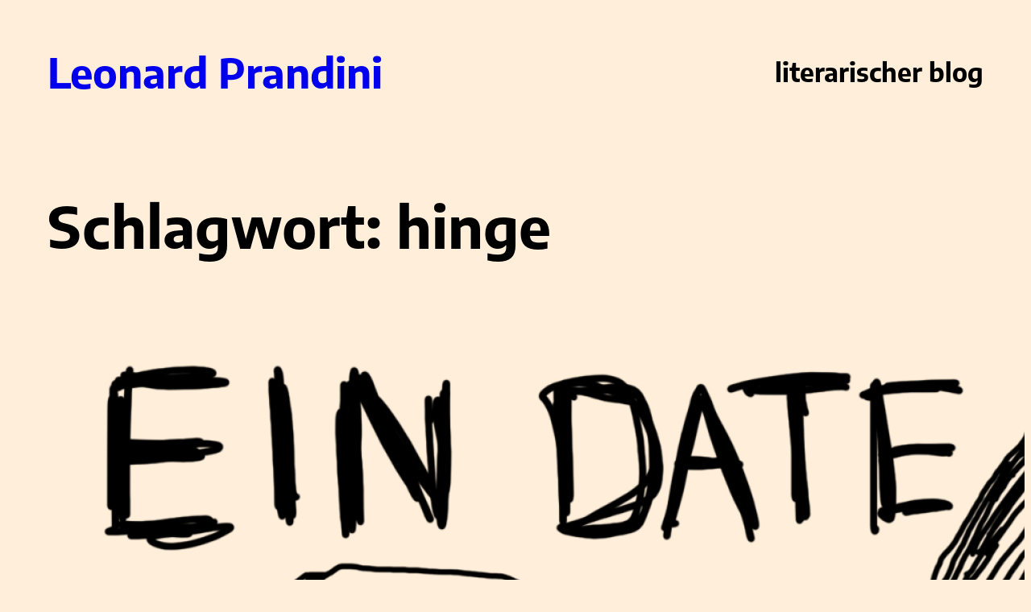

--- FILE ---
content_type: text/html; charset=UTF-8
request_url: https://leonardprandini.com/tag/hinge
body_size: 10685
content:
<!DOCTYPE html>
<html lang="de">
<head>
	<meta charset="UTF-8" />
	<meta name="viewport" content="width=device-width, initial-scale=1" />
<meta name='robots' content='max-image-preview:large' />
<title>hinge &#8211; Leonard Prandini</title>
<link rel='dns-prefetch' href='//www.googletagmanager.com' />
<link rel="alternate" type="application/rss+xml" title="Leonard Prandini &raquo; Feed" href="https://leonardprandini.com/feed" />
<link rel="alternate" type="application/rss+xml" title="Leonard Prandini &raquo; Kommentar-Feed" href="https://leonardprandini.com/comments/feed" />
<link rel="alternate" type="application/rss+xml" title="Leonard Prandini &raquo; hinge Schlagwort-Feed" href="https://leonardprandini.com/tag/hinge/feed" />
<style id='wp-img-auto-sizes-contain-inline-css'>
img:is([sizes=auto i],[sizes^="auto," i]){contain-intrinsic-size:3000px 1500px}
/*# sourceURL=wp-img-auto-sizes-contain-inline-css */
</style>
<style id='wp-block-site-title-inline-css'>
.wp-block-site-title{box-sizing:border-box}.wp-block-site-title :where(a){color:inherit;font-family:inherit;font-size:inherit;font-style:inherit;font-weight:inherit;letter-spacing:inherit;line-height:inherit;text-decoration:inherit}
/*# sourceURL=https://leonardprandini.com/wp-includes/blocks/site-title/style.min.css */
</style>
<style id='wp-block-heading-inline-css'>
h1:where(.wp-block-heading).has-background,h2:where(.wp-block-heading).has-background,h3:where(.wp-block-heading).has-background,h4:where(.wp-block-heading).has-background,h5:where(.wp-block-heading).has-background,h6:where(.wp-block-heading).has-background{padding:1.25em 2.375em}h1.has-text-align-left[style*=writing-mode]:where([style*=vertical-lr]),h1.has-text-align-right[style*=writing-mode]:where([style*=vertical-rl]),h2.has-text-align-left[style*=writing-mode]:where([style*=vertical-lr]),h2.has-text-align-right[style*=writing-mode]:where([style*=vertical-rl]),h3.has-text-align-left[style*=writing-mode]:where([style*=vertical-lr]),h3.has-text-align-right[style*=writing-mode]:where([style*=vertical-rl]),h4.has-text-align-left[style*=writing-mode]:where([style*=vertical-lr]),h4.has-text-align-right[style*=writing-mode]:where([style*=vertical-rl]),h5.has-text-align-left[style*=writing-mode]:where([style*=vertical-lr]),h5.has-text-align-right[style*=writing-mode]:where([style*=vertical-rl]),h6.has-text-align-left[style*=writing-mode]:where([style*=vertical-lr]),h6.has-text-align-right[style*=writing-mode]:where([style*=vertical-rl]){rotate:180deg}
/*# sourceURL=https://leonardprandini.com/wp-includes/blocks/heading/style.min.css */
</style>
<style id='wp-block-columns-inline-css'>
.wp-block-columns{box-sizing:border-box;display:flex;flex-wrap:wrap!important}@media (min-width:782px){.wp-block-columns{flex-wrap:nowrap!important}}.wp-block-columns{align-items:normal!important}.wp-block-columns.are-vertically-aligned-top{align-items:flex-start}.wp-block-columns.are-vertically-aligned-center{align-items:center}.wp-block-columns.are-vertically-aligned-bottom{align-items:flex-end}@media (max-width:781px){.wp-block-columns:not(.is-not-stacked-on-mobile)>.wp-block-column{flex-basis:100%!important}}@media (min-width:782px){.wp-block-columns:not(.is-not-stacked-on-mobile)>.wp-block-column{flex-basis:0;flex-grow:1}.wp-block-columns:not(.is-not-stacked-on-mobile)>.wp-block-column[style*=flex-basis]{flex-grow:0}}.wp-block-columns.is-not-stacked-on-mobile{flex-wrap:nowrap!important}.wp-block-columns.is-not-stacked-on-mobile>.wp-block-column{flex-basis:0;flex-grow:1}.wp-block-columns.is-not-stacked-on-mobile>.wp-block-column[style*=flex-basis]{flex-grow:0}:where(.wp-block-columns){margin-bottom:1.75em}:where(.wp-block-columns.has-background){padding:1.25em 2.375em}.wp-block-column{flex-grow:1;min-width:0;overflow-wrap:break-word;word-break:break-word}.wp-block-column.is-vertically-aligned-top{align-self:flex-start}.wp-block-column.is-vertically-aligned-center{align-self:center}.wp-block-column.is-vertically-aligned-bottom{align-self:flex-end}.wp-block-column.is-vertically-aligned-stretch{align-self:stretch}.wp-block-column.is-vertically-aligned-bottom,.wp-block-column.is-vertically-aligned-center,.wp-block-column.is-vertically-aligned-top{width:100%}
/*# sourceURL=https://leonardprandini.com/wp-includes/blocks/columns/style.min.css */
</style>
<style id='wp-block-group-inline-css'>
.wp-block-group{box-sizing:border-box}:where(.wp-block-group.wp-block-group-is-layout-constrained){position:relative}
/*# sourceURL=https://leonardprandini.com/wp-includes/blocks/group/style.min.css */
</style>
<style id='wp-block-group-theme-inline-css'>
:where(.wp-block-group.has-background){padding:1.25em 2.375em}
/*# sourceURL=https://leonardprandini.com/wp-includes/blocks/group/theme.min.css */
</style>
<style id='wp-block-template-part-theme-inline-css'>
:root :where(.wp-block-template-part.has-background){margin-bottom:0;margin-top:0;padding:1.25em 2.375em}
/*# sourceURL=https://leonardprandini.com/wp-includes/blocks/template-part/theme.min.css */
</style>
<style id='wp-block-query-title-inline-css'>
.wp-block-query-title{box-sizing:border-box}
/*# sourceURL=https://leonardprandini.com/wp-includes/blocks/query-title/style.min.css */
</style>
<style id='wp-block-post-featured-image-inline-css'>
.wp-block-post-featured-image{margin-left:0;margin-right:0}.wp-block-post-featured-image a{display:block;height:100%}.wp-block-post-featured-image :where(img){box-sizing:border-box;height:auto;max-width:100%;vertical-align:bottom;width:100%}.wp-block-post-featured-image.alignfull img,.wp-block-post-featured-image.alignwide img{width:100%}.wp-block-post-featured-image .wp-block-post-featured-image__overlay.has-background-dim{background-color:#000;inset:0;position:absolute}.wp-block-post-featured-image{position:relative}.wp-block-post-featured-image .wp-block-post-featured-image__overlay.has-background-gradient{background-color:initial}.wp-block-post-featured-image .wp-block-post-featured-image__overlay.has-background-dim-0{opacity:0}.wp-block-post-featured-image .wp-block-post-featured-image__overlay.has-background-dim-10{opacity:.1}.wp-block-post-featured-image .wp-block-post-featured-image__overlay.has-background-dim-20{opacity:.2}.wp-block-post-featured-image .wp-block-post-featured-image__overlay.has-background-dim-30{opacity:.3}.wp-block-post-featured-image .wp-block-post-featured-image__overlay.has-background-dim-40{opacity:.4}.wp-block-post-featured-image .wp-block-post-featured-image__overlay.has-background-dim-50{opacity:.5}.wp-block-post-featured-image .wp-block-post-featured-image__overlay.has-background-dim-60{opacity:.6}.wp-block-post-featured-image .wp-block-post-featured-image__overlay.has-background-dim-70{opacity:.7}.wp-block-post-featured-image .wp-block-post-featured-image__overlay.has-background-dim-80{opacity:.8}.wp-block-post-featured-image .wp-block-post-featured-image__overlay.has-background-dim-90{opacity:.9}.wp-block-post-featured-image .wp-block-post-featured-image__overlay.has-background-dim-100{opacity:1}.wp-block-post-featured-image:where(.alignleft,.alignright){width:100%}
/*# sourceURL=https://leonardprandini.com/wp-includes/blocks/post-featured-image/style.min.css */
</style>
<style id='wp-block-post-title-inline-css'>
.wp-block-post-title{box-sizing:border-box;word-break:break-word}.wp-block-post-title :where(a){display:inline-block;font-family:inherit;font-size:inherit;font-style:inherit;font-weight:inherit;letter-spacing:inherit;line-height:inherit;text-decoration:inherit}
/*# sourceURL=https://leonardprandini.com/wp-includes/blocks/post-title/style.min.css */
</style>
<style id='wp-block-post-excerpt-inline-css'>
:where(.wp-block-post-excerpt){box-sizing:border-box;margin-bottom:var(--wp--style--block-gap);margin-top:var(--wp--style--block-gap)}.wp-block-post-excerpt__excerpt{margin-bottom:0;margin-top:0}.wp-block-post-excerpt__more-text{margin-bottom:0;margin-top:var(--wp--style--block-gap)}.wp-block-post-excerpt__more-link{display:inline-block}
/*# sourceURL=https://leonardprandini.com/wp-includes/blocks/post-excerpt/style.min.css */
</style>
<style id='wp-block-post-date-inline-css'>
.wp-block-post-date{box-sizing:border-box}
/*# sourceURL=https://leonardprandini.com/wp-includes/blocks/post-date/style.min.css */
</style>
<style id='wp-block-post-template-inline-css'>
.wp-block-post-template{box-sizing:border-box;list-style:none;margin-bottom:0;margin-top:0;max-width:100%;padding:0}.wp-block-post-template.is-flex-container{display:flex;flex-direction:row;flex-wrap:wrap;gap:1.25em}.wp-block-post-template.is-flex-container>li{margin:0;width:100%}@media (min-width:600px){.wp-block-post-template.is-flex-container.is-flex-container.columns-2>li{width:calc(50% - .625em)}.wp-block-post-template.is-flex-container.is-flex-container.columns-3>li{width:calc(33.33333% - .83333em)}.wp-block-post-template.is-flex-container.is-flex-container.columns-4>li{width:calc(25% - .9375em)}.wp-block-post-template.is-flex-container.is-flex-container.columns-5>li{width:calc(20% - 1em)}.wp-block-post-template.is-flex-container.is-flex-container.columns-6>li{width:calc(16.66667% - 1.04167em)}}@media (max-width:600px){.wp-block-post-template-is-layout-grid.wp-block-post-template-is-layout-grid.wp-block-post-template-is-layout-grid.wp-block-post-template-is-layout-grid{grid-template-columns:1fr}}.wp-block-post-template-is-layout-constrained>li>.alignright,.wp-block-post-template-is-layout-flow>li>.alignright{float:right;margin-inline-end:0;margin-inline-start:2em}.wp-block-post-template-is-layout-constrained>li>.alignleft,.wp-block-post-template-is-layout-flow>li>.alignleft{float:left;margin-inline-end:2em;margin-inline-start:0}.wp-block-post-template-is-layout-constrained>li>.aligncenter,.wp-block-post-template-is-layout-flow>li>.aligncenter{margin-inline-end:auto;margin-inline-start:auto}
/*# sourceURL=https://leonardprandini.com/wp-includes/blocks/post-template/style.min.css */
</style>
<style id='wp-block-site-tagline-inline-css'>
.wp-block-site-tagline{box-sizing:border-box}
/*# sourceURL=https://leonardprandini.com/wp-includes/blocks/site-tagline/style.min.css */
</style>
<style id='wp-emoji-styles-inline-css'>

	img.wp-smiley, img.emoji {
		display: inline !important;
		border: none !important;
		box-shadow: none !important;
		height: 1em !important;
		width: 1em !important;
		margin: 0 0.07em !important;
		vertical-align: -0.1em !important;
		background: none !important;
		padding: 0 !important;
	}
/*# sourceURL=wp-emoji-styles-inline-css */
</style>
<style id='wp-block-library-inline-css'>
:root{--wp-block-synced-color:#7a00df;--wp-block-synced-color--rgb:122,0,223;--wp-bound-block-color:var(--wp-block-synced-color);--wp-editor-canvas-background:#ddd;--wp-admin-theme-color:#007cba;--wp-admin-theme-color--rgb:0,124,186;--wp-admin-theme-color-darker-10:#006ba1;--wp-admin-theme-color-darker-10--rgb:0,107,160.5;--wp-admin-theme-color-darker-20:#005a87;--wp-admin-theme-color-darker-20--rgb:0,90,135;--wp-admin-border-width-focus:2px}@media (min-resolution:192dpi){:root{--wp-admin-border-width-focus:1.5px}}.wp-element-button{cursor:pointer}:root .has-very-light-gray-background-color{background-color:#eee}:root .has-very-dark-gray-background-color{background-color:#313131}:root .has-very-light-gray-color{color:#eee}:root .has-very-dark-gray-color{color:#313131}:root .has-vivid-green-cyan-to-vivid-cyan-blue-gradient-background{background:linear-gradient(135deg,#00d084,#0693e3)}:root .has-purple-crush-gradient-background{background:linear-gradient(135deg,#34e2e4,#4721fb 50%,#ab1dfe)}:root .has-hazy-dawn-gradient-background{background:linear-gradient(135deg,#faaca8,#dad0ec)}:root .has-subdued-olive-gradient-background{background:linear-gradient(135deg,#fafae1,#67a671)}:root .has-atomic-cream-gradient-background{background:linear-gradient(135deg,#fdd79a,#004a59)}:root .has-nightshade-gradient-background{background:linear-gradient(135deg,#330968,#31cdcf)}:root .has-midnight-gradient-background{background:linear-gradient(135deg,#020381,#2874fc)}:root{--wp--preset--font-size--normal:16px;--wp--preset--font-size--huge:42px}.has-regular-font-size{font-size:1em}.has-larger-font-size{font-size:2.625em}.has-normal-font-size{font-size:var(--wp--preset--font-size--normal)}.has-huge-font-size{font-size:var(--wp--preset--font-size--huge)}.has-text-align-center{text-align:center}.has-text-align-left{text-align:left}.has-text-align-right{text-align:right}.has-fit-text{white-space:nowrap!important}#end-resizable-editor-section{display:none}.aligncenter{clear:both}.items-justified-left{justify-content:flex-start}.items-justified-center{justify-content:center}.items-justified-right{justify-content:flex-end}.items-justified-space-between{justify-content:space-between}.screen-reader-text{border:0;clip-path:inset(50%);height:1px;margin:-1px;overflow:hidden;padding:0;position:absolute;width:1px;word-wrap:normal!important}.screen-reader-text:focus{background-color:#ddd;clip-path:none;color:#444;display:block;font-size:1em;height:auto;left:5px;line-height:normal;padding:15px 23px 14px;text-decoration:none;top:5px;width:auto;z-index:100000}html :where(.has-border-color){border-style:solid}html :where([style*=border-top-color]){border-top-style:solid}html :where([style*=border-right-color]){border-right-style:solid}html :where([style*=border-bottom-color]){border-bottom-style:solid}html :where([style*=border-left-color]){border-left-style:solid}html :where([style*=border-width]){border-style:solid}html :where([style*=border-top-width]){border-top-style:solid}html :where([style*=border-right-width]){border-right-style:solid}html :where([style*=border-bottom-width]){border-bottom-style:solid}html :where([style*=border-left-width]){border-left-style:solid}html :where(img[class*=wp-image-]){height:auto;max-width:100%}:where(figure){margin:0 0 1em}html :where(.is-position-sticky){--wp-admin--admin-bar--position-offset:var(--wp-admin--admin-bar--height,0px)}@media screen and (max-width:600px){html :where(.is-position-sticky){--wp-admin--admin-bar--position-offset:0px}}
/*# sourceURL=/wp-includes/css/dist/block-library/common.min.css */
</style>
<style id='global-styles-inline-css'>
:root{--wp--preset--aspect-ratio--square: 1;--wp--preset--aspect-ratio--4-3: 4/3;--wp--preset--aspect-ratio--3-4: 3/4;--wp--preset--aspect-ratio--3-2: 3/2;--wp--preset--aspect-ratio--2-3: 2/3;--wp--preset--aspect-ratio--16-9: 16/9;--wp--preset--aspect-ratio--9-16: 9/16;--wp--preset--color--black: #000000;--wp--preset--color--cyan-bluish-gray: #abb8c3;--wp--preset--color--white: #ffffff;--wp--preset--color--pale-pink: #f78da7;--wp--preset--color--vivid-red: #cf2e2e;--wp--preset--color--luminous-vivid-orange: #ff6900;--wp--preset--color--luminous-vivid-amber: #fcb900;--wp--preset--color--light-green-cyan: #7bdcb5;--wp--preset--color--vivid-green-cyan: #00d084;--wp--preset--color--pale-cyan-blue: #8ed1fc;--wp--preset--color--vivid-cyan-blue: #0693e3;--wp--preset--color--vivid-purple: #9b51e0;--wp--preset--color--one: #ffffff;--wp--preset--color--two: #ffefda;--wp--preset--color--three: #5e6827;--wp--preset--color--four: #d96d64;--wp--preset--color--five: #dddddd;--wp--preset--gradient--vivid-cyan-blue-to-vivid-purple: linear-gradient(135deg,rgb(6,147,227) 0%,rgb(155,81,224) 100%);--wp--preset--gradient--light-green-cyan-to-vivid-green-cyan: linear-gradient(135deg,rgb(122,220,180) 0%,rgb(0,208,130) 100%);--wp--preset--gradient--luminous-vivid-amber-to-luminous-vivid-orange: linear-gradient(135deg,rgb(252,185,0) 0%,rgb(255,105,0) 100%);--wp--preset--gradient--luminous-vivid-orange-to-vivid-red: linear-gradient(135deg,rgb(255,105,0) 0%,rgb(207,46,46) 100%);--wp--preset--gradient--very-light-gray-to-cyan-bluish-gray: linear-gradient(135deg,rgb(238,238,238) 0%,rgb(169,184,195) 100%);--wp--preset--gradient--cool-to-warm-spectrum: linear-gradient(135deg,rgb(74,234,220) 0%,rgb(151,120,209) 20%,rgb(207,42,186) 40%,rgb(238,44,130) 60%,rgb(251,105,98) 80%,rgb(254,248,76) 100%);--wp--preset--gradient--blush-light-purple: linear-gradient(135deg,rgb(255,206,236) 0%,rgb(152,150,240) 100%);--wp--preset--gradient--blush-bordeaux: linear-gradient(135deg,rgb(254,205,165) 0%,rgb(254,45,45) 50%,rgb(107,0,62) 100%);--wp--preset--gradient--luminous-dusk: linear-gradient(135deg,rgb(255,203,112) 0%,rgb(199,81,192) 50%,rgb(65,88,208) 100%);--wp--preset--gradient--pale-ocean: linear-gradient(135deg,rgb(255,245,203) 0%,rgb(182,227,212) 50%,rgb(51,167,181) 100%);--wp--preset--gradient--electric-grass: linear-gradient(135deg,rgb(202,248,128) 0%,rgb(113,206,126) 100%);--wp--preset--gradient--midnight: linear-gradient(135deg,rgb(2,3,129) 0%,rgb(40,116,252) 100%);--wp--preset--font-size--small: 1vw;--wp--preset--font-size--medium: 2vw;--wp--preset--font-size--large: 5vw;--wp--preset--font-size--x-large: 6vw;--wp--preset--font-size--midsmall: 1.5vw;--wp--preset--font-size--moderate: 2.5vw;--wp--preset--font-size--big: 3vw;--wp--preset--font-size--bigger: 4vw;--wp--preset--font-size--enormous: 10vw;--wp--preset--font-family--encode-sans: "Encode Sans", sans-serif;--wp--preset--spacing--20: 0.44rem;--wp--preset--spacing--30: 0.67rem;--wp--preset--spacing--40: 1rem;--wp--preset--spacing--50: 1.5rem;--wp--preset--spacing--60: 2.25rem;--wp--preset--spacing--70: 3.38rem;--wp--preset--spacing--80: 5.06rem;--wp--preset--shadow--natural: 6px 6px 9px rgba(0, 0, 0, 0.2);--wp--preset--shadow--deep: 12px 12px 50px rgba(0, 0, 0, 0.4);--wp--preset--shadow--sharp: 6px 6px 0px rgba(0, 0, 0, 0.2);--wp--preset--shadow--outlined: 6px 6px 0px -3px rgb(255, 255, 255), 6px 6px rgb(0, 0, 0);--wp--preset--shadow--crisp: 6px 6px 0px rgb(0, 0, 0);--wp--custom--button--border--color: var(--wp--preset--color--three);--wp--custom--button--border--radius: 10px;--wp--custom--button--border--style: solid;--wp--custom--button--border--width: 0;--wp--custom--button--color--bg: var(--wp--preset--color--four);--wp--custom--button--color--font: var(--wp--preset--color--two);--wp--custom--button--color--bgh: var(--wp--preset--color--three);--wp--custom--button--color--fonth: var(--wp--preset--color--two);--wp--custom--button--spacing--padding--top: 8px;--wp--custom--button--spacing--padding--right: 25px;--wp--custom--button--spacing--padding--bottom: 8px;--wp--custom--button--spacing--padding--left: 25px;--wp--custom--button--typography--font-family: var(--wp--preset--font-family--encode-sans);--wp--custom--button--typography--font-size: var(--wp--preset--font-size--midsmall);--wp--custom--button--typography--font-weight: 900;--wp--custom--button--typography--line-height: 1.2;--wp--custom--button--typography--transform: uppercase;--wp--custom--form--border--color: var(--wp--preset--color--one);--wp--custom--form--border--radius: 0;--wp--custom--form--border--style: solid;--wp--custom--form--border--width: 1px;--wp--custom--form--color--radiobg: var(--wp--preset--color--two);--wp--custom--form--color--radioact: var(--wp--preset--color--three);--wp--custom--form--color--radioinact: var(--wp--preset--color--four);--wp--custom--form--spacing--padding--top: 0.8rem;--wp--custom--form--spacing--padding--right: 1rem;--wp--custom--form--spacing--padding--bottom: 0.8rem;--wp--custom--form--spacing--padding--left: 1rem;--wp--custom--form--spacing--padding--borderwidth: 2px;--wp--custom--form--spacing--padding--size: 30px;--wp--custom--form--spacing--padding--innersize: 18px;--wp--custom--form--spacing--padding--innerpadding: 4px;--wp--custom--form--typography--font-family: var(--wp--preset--font-family--encode-sans);--wp--custom--form--typography--font-size: var(--wp--preset--font-size--midsmall);--wp--custom--form--typography--font-weight: 400;--wp--custom--form--typography--line-height: 1;--wp--custom--form--typography--transform: none;--wp--custom--gap--baseline: 10px;--wp--custom--gap--horizontal: min(30px, 5vw);--wp--custom--gap--vertical: min(30px, 5vw);--wp--custom--layout--content-size: 3000px;--wp--custom--layout--wide-size: 3000px;--wp--custom--spacing--body: 1vw 0;--wp--custom--spacing--large: clamp(100px, 12vw, 460px);--wp--custom--spacing--outer: min(4vw, 90px);}:root { --wp--style--global--content-size: 3000px;--wp--style--global--wide-size: 3000px; }:where(body) { margin: 0; }.wp-site-blocks > .alignleft { float: left; margin-right: 2em; }.wp-site-blocks > .alignright { float: right; margin-left: 2em; }.wp-site-blocks > .aligncenter { justify-content: center; margin-left: auto; margin-right: auto; }:where(.wp-site-blocks) > * { margin-block-start: 0.5em; margin-block-end: 0; }:where(.wp-site-blocks) > :first-child { margin-block-start: 0; }:where(.wp-site-blocks) > :last-child { margin-block-end: 0; }:root { --wp--style--block-gap: 0.5em; }:root :where(.is-layout-flow) > :first-child{margin-block-start: 0;}:root :where(.is-layout-flow) > :last-child{margin-block-end: 0;}:root :where(.is-layout-flow) > *{margin-block-start: 0.5em;margin-block-end: 0;}:root :where(.is-layout-constrained) > :first-child{margin-block-start: 0;}:root :where(.is-layout-constrained) > :last-child{margin-block-end: 0;}:root :where(.is-layout-constrained) > *{margin-block-start: 0.5em;margin-block-end: 0;}:root :where(.is-layout-flex){gap: 0.5em;}:root :where(.is-layout-grid){gap: 0.5em;}.is-layout-flow > .alignleft{float: left;margin-inline-start: 0;margin-inline-end: 2em;}.is-layout-flow > .alignright{float: right;margin-inline-start: 2em;margin-inline-end: 0;}.is-layout-flow > .aligncenter{margin-left: auto !important;margin-right: auto !important;}.is-layout-constrained > .alignleft{float: left;margin-inline-start: 0;margin-inline-end: 2em;}.is-layout-constrained > .alignright{float: right;margin-inline-start: 2em;margin-inline-end: 0;}.is-layout-constrained > .aligncenter{margin-left: auto !important;margin-right: auto !important;}.is-layout-constrained > :where(:not(.alignleft):not(.alignright):not(.alignfull)){max-width: var(--wp--style--global--content-size);margin-left: auto !important;margin-right: auto !important;}.is-layout-constrained > .alignwide{max-width: var(--wp--style--global--wide-size);}body .is-layout-flex{display: flex;}.is-layout-flex{flex-wrap: wrap;align-items: center;}.is-layout-flex > :is(*, div){margin: 0;}body .is-layout-grid{display: grid;}.is-layout-grid > :is(*, div){margin: 0;}body{background-color: var(--wp--preset--color--two);color: var(--wp--preset--color--black);font-family: var(--wp--preset--font-family--encode-sans);font-size: var(--wp--preset--font-size--medium);font-weight: 400;line-height: 1.5;padding-top: 0px;padding-right: 0px;padding-bottom: 0px;padding-left: 0px;}a:where(:not(.wp-element-button)){color: var(--wp--preset--color--three);text-decoration: underline;}h1{font-size: min(max(3rem, 7vw), 4.5rem);font-weight: 700;line-height: 1.2;margin-top: calc( 1.1 * var(--wp--custom--gap--vertical) );margin-bottom: calc( 1.1 * var(--wp--custom--gap--vertical) );}h2{font-size: min(max(2.25rem, 5vw), 4rem);font-weight: 700;line-height: 1.2;margin-top: var(--wp--custom--gap--vertical);margin-bottom: var(--wp--custom--gap--vertical);}h3{font-size: min(max(1.875rem, 5vw), 3rem);font-weight: 700;line-height: 1.3;margin-top: var(--wp--custom--gap--vertical);margin-bottom: var(--wp--custom--gap--vertical);}h4{font-size: var(--wp--preset--font-size--midsmall);font-weight: 700;line-height: 1.3;margin-top: var(--wp--custom--gap--vertical);margin-bottom: var(--wp--custom--gap--vertical);}h5{font-size: var(--wp--preset--font-size--small);font-weight: 700;line-height: 1.3;margin-top: var(--wp--custom--gap--vertical);margin-bottom: var(--wp--custom--gap--vertical);text-transform: uppercase;}h6{font-size: var(--wp--preset--font-size--small);font-weight: 700;line-height: 1.3;margin-top: var(--wp--custom--gap--vertical);margin-bottom: var(--wp--custom--gap--vertical);text-transform: uppercase;}:root :where(.wp-element-button, .wp-block-button__link){background-color: var(--wp--custom--button--color--bg);border-radius: var(--wp--custom--button--border--radius);border-color: var(--wp--custom--button--border--color);border-width: var(--wp--custom--button--border--width);border-style: var(--wp--custom--button--border--style);color: var(--wp--custom--button--color--font);font-family: var(--wp--custom--button--typography--font-family);font-size: var(--wp--custom--button--typography--font-size);font-style: inherit;font-weight: var(--wp--custom--button--typography--font-weight);letter-spacing: inherit;line-height: inherit;padding-top: var(--wp--custom--button--spacing--padding--top);padding-right: var(--wp--custom--button--spacing--padding--right);padding-bottom: var(--wp--custom--button--spacing--padding--bottom);padding-left: var(--wp--custom--button--spacing--padding--left);text-decoration: none;text-transform: var(--wp--custom--button--typography--transform);}:root :where(.wp-element-button:hover, .wp-block-button__link:hover){background-color: var(--wp--custom--button--color--bgh);color: var(--wp--custom--button--color--fonth);}.has-black-color{color: var(--wp--preset--color--black) !important;}.has-cyan-bluish-gray-color{color: var(--wp--preset--color--cyan-bluish-gray) !important;}.has-white-color{color: var(--wp--preset--color--white) !important;}.has-pale-pink-color{color: var(--wp--preset--color--pale-pink) !important;}.has-vivid-red-color{color: var(--wp--preset--color--vivid-red) !important;}.has-luminous-vivid-orange-color{color: var(--wp--preset--color--luminous-vivid-orange) !important;}.has-luminous-vivid-amber-color{color: var(--wp--preset--color--luminous-vivid-amber) !important;}.has-light-green-cyan-color{color: var(--wp--preset--color--light-green-cyan) !important;}.has-vivid-green-cyan-color{color: var(--wp--preset--color--vivid-green-cyan) !important;}.has-pale-cyan-blue-color{color: var(--wp--preset--color--pale-cyan-blue) !important;}.has-vivid-cyan-blue-color{color: var(--wp--preset--color--vivid-cyan-blue) !important;}.has-vivid-purple-color{color: var(--wp--preset--color--vivid-purple) !important;}.has-one-color{color: var(--wp--preset--color--one) !important;}.has-two-color{color: var(--wp--preset--color--two) !important;}.has-three-color{color: var(--wp--preset--color--three) !important;}.has-four-color{color: var(--wp--preset--color--four) !important;}.has-five-color{color: var(--wp--preset--color--five) !important;}.has-black-background-color{background-color: var(--wp--preset--color--black) !important;}.has-cyan-bluish-gray-background-color{background-color: var(--wp--preset--color--cyan-bluish-gray) !important;}.has-white-background-color{background-color: var(--wp--preset--color--white) !important;}.has-pale-pink-background-color{background-color: var(--wp--preset--color--pale-pink) !important;}.has-vivid-red-background-color{background-color: var(--wp--preset--color--vivid-red) !important;}.has-luminous-vivid-orange-background-color{background-color: var(--wp--preset--color--luminous-vivid-orange) !important;}.has-luminous-vivid-amber-background-color{background-color: var(--wp--preset--color--luminous-vivid-amber) !important;}.has-light-green-cyan-background-color{background-color: var(--wp--preset--color--light-green-cyan) !important;}.has-vivid-green-cyan-background-color{background-color: var(--wp--preset--color--vivid-green-cyan) !important;}.has-pale-cyan-blue-background-color{background-color: var(--wp--preset--color--pale-cyan-blue) !important;}.has-vivid-cyan-blue-background-color{background-color: var(--wp--preset--color--vivid-cyan-blue) !important;}.has-vivid-purple-background-color{background-color: var(--wp--preset--color--vivid-purple) !important;}.has-one-background-color{background-color: var(--wp--preset--color--one) !important;}.has-two-background-color{background-color: var(--wp--preset--color--two) !important;}.has-three-background-color{background-color: var(--wp--preset--color--three) !important;}.has-four-background-color{background-color: var(--wp--preset--color--four) !important;}.has-five-background-color{background-color: var(--wp--preset--color--five) !important;}.has-black-border-color{border-color: var(--wp--preset--color--black) !important;}.has-cyan-bluish-gray-border-color{border-color: var(--wp--preset--color--cyan-bluish-gray) !important;}.has-white-border-color{border-color: var(--wp--preset--color--white) !important;}.has-pale-pink-border-color{border-color: var(--wp--preset--color--pale-pink) !important;}.has-vivid-red-border-color{border-color: var(--wp--preset--color--vivid-red) !important;}.has-luminous-vivid-orange-border-color{border-color: var(--wp--preset--color--luminous-vivid-orange) !important;}.has-luminous-vivid-amber-border-color{border-color: var(--wp--preset--color--luminous-vivid-amber) !important;}.has-light-green-cyan-border-color{border-color: var(--wp--preset--color--light-green-cyan) !important;}.has-vivid-green-cyan-border-color{border-color: var(--wp--preset--color--vivid-green-cyan) !important;}.has-pale-cyan-blue-border-color{border-color: var(--wp--preset--color--pale-cyan-blue) !important;}.has-vivid-cyan-blue-border-color{border-color: var(--wp--preset--color--vivid-cyan-blue) !important;}.has-vivid-purple-border-color{border-color: var(--wp--preset--color--vivid-purple) !important;}.has-one-border-color{border-color: var(--wp--preset--color--one) !important;}.has-two-border-color{border-color: var(--wp--preset--color--two) !important;}.has-three-border-color{border-color: var(--wp--preset--color--three) !important;}.has-four-border-color{border-color: var(--wp--preset--color--four) !important;}.has-five-border-color{border-color: var(--wp--preset--color--five) !important;}.has-vivid-cyan-blue-to-vivid-purple-gradient-background{background: var(--wp--preset--gradient--vivid-cyan-blue-to-vivid-purple) !important;}.has-light-green-cyan-to-vivid-green-cyan-gradient-background{background: var(--wp--preset--gradient--light-green-cyan-to-vivid-green-cyan) !important;}.has-luminous-vivid-amber-to-luminous-vivid-orange-gradient-background{background: var(--wp--preset--gradient--luminous-vivid-amber-to-luminous-vivid-orange) !important;}.has-luminous-vivid-orange-to-vivid-red-gradient-background{background: var(--wp--preset--gradient--luminous-vivid-orange-to-vivid-red) !important;}.has-very-light-gray-to-cyan-bluish-gray-gradient-background{background: var(--wp--preset--gradient--very-light-gray-to-cyan-bluish-gray) !important;}.has-cool-to-warm-spectrum-gradient-background{background: var(--wp--preset--gradient--cool-to-warm-spectrum) !important;}.has-blush-light-purple-gradient-background{background: var(--wp--preset--gradient--blush-light-purple) !important;}.has-blush-bordeaux-gradient-background{background: var(--wp--preset--gradient--blush-bordeaux) !important;}.has-luminous-dusk-gradient-background{background: var(--wp--preset--gradient--luminous-dusk) !important;}.has-pale-ocean-gradient-background{background: var(--wp--preset--gradient--pale-ocean) !important;}.has-electric-grass-gradient-background{background: var(--wp--preset--gradient--electric-grass) !important;}.has-midnight-gradient-background{background: var(--wp--preset--gradient--midnight) !important;}.has-small-font-size{font-size: var(--wp--preset--font-size--small) !important;}.has-medium-font-size{font-size: var(--wp--preset--font-size--medium) !important;}.has-large-font-size{font-size: var(--wp--preset--font-size--large) !important;}.has-x-large-font-size{font-size: var(--wp--preset--font-size--x-large) !important;}.has-midsmall-font-size{font-size: var(--wp--preset--font-size--midsmall) !important;}.has-moderate-font-size{font-size: var(--wp--preset--font-size--moderate) !important;}.has-big-font-size{font-size: var(--wp--preset--font-size--big) !important;}.has-bigger-font-size{font-size: var(--wp--preset--font-size--bigger) !important;}.has-enormous-font-size{font-size: var(--wp--preset--font-size--enormous) !important;}.has-encode-sans-font-family{font-family: var(--wp--preset--font-family--encode-sans) !important;}
:root :where(.wp-block-columns){border-width: 0px;border-style: solid;padding-top: 0px;padding-right: 0px;padding-bottom: 0px;padding-left: 0px;}
:root :where(.wp-block-heading){line-height: 1;}
:root :where(.wp-block-post-date){color: var(--wp--preset--color--one);font-size: var(--wp--preset--font-size--small);font-weight: 500;}
:root :where(.wp-block-post-title){font-size: min(max(3rem, 7vw), 4.5rem);font-weight: 700;line-height: 1.2;margin-bottom: 1em;}
:root :where(.wp-block-site-tagline){font-size: var(--wp--preset--font-size--small);}
:root :where(.wp-block-site-title){color: var(--wp--preset--color--four);font-size: 5vw;font-style: normal;font-weight: 900;text-transform: uppercase;}
/*# sourceURL=global-styles-inline-css */
</style>
<style id='core-block-supports-inline-css'>
.wp-elements-b2022f0050d9fb6e2ca7ee09f1c7ca38 a:where(:not(.wp-element-button)){color:var(--wp--preset--color--primary);}.wp-container-core-columns-is-layout-28f84493{flex-wrap:nowrap;}.wp-container-core-group-is-layout-64a6d117{justify-content:space-between;}.wp-elements-9969cea78694939675cc261c92def59e a:where(:not(.wp-element-button)){color:var(--wp--preset--color--two);}.wp-container-core-columns-is-layout-3c2c8291{flex-wrap:nowrap;}.wp-elements-4f41305c1be40298d44f2f3ceed6d0a1 a:where(:not(.wp-element-button)){color:var(--wp--preset--color--two);}.wp-container-core-columns-is-layout-763660d3{flex-wrap:nowrap;}.wp-container-core-columns-is-layout-d24a0797{flex-wrap:nowrap;gap:2vw;}
/*# sourceURL=core-block-supports-inline-css */
</style>
<style id='wp-block-template-skip-link-inline-css'>

		.skip-link.screen-reader-text {
			border: 0;
			clip-path: inset(50%);
			height: 1px;
			margin: -1px;
			overflow: hidden;
			padding: 0;
			position: absolute !important;
			width: 1px;
			word-wrap: normal !important;
		}

		.skip-link.screen-reader-text:focus {
			background-color: #eee;
			clip-path: none;
			color: #444;
			display: block;
			font-size: 1em;
			height: auto;
			left: 5px;
			line-height: normal;
			padding: 15px 23px 14px;
			text-decoration: none;
			top: 5px;
			width: auto;
			z-index: 100000;
		}
/*# sourceURL=wp-block-template-skip-link-inline-css */
</style>
<link rel='stylesheet' id='macaque-style-css' href='https://leonardprandini.com/wp-content/themes/macaque/assets/css/theme.min.css?ver=1.0.3' media='all' />
<style id='macaque-style-inline-css'>

		@font-face{
			font-family: 'Encode Sans';
			font-weight: 100;
			font-style: normal;
			font-stretch: normal;
			font-display: swap;
			src: url('https://leonardprandini.com/wp-content/themes/macaque/assets/fonts/EncodeSans-Thin.woff2') format('woff2');
		}
		@font-face{
			font-family: 'Encode Sans';
			font-weight: 200;
			font-style: normal;
			font-stretch: normal;
			font-display: swap;
			src: url('https://leonardprandini.com/wp-content/themes/macaque/assets/fonts/EncodeSans-ExtraLight.woff2') format('woff2');
		}
		@font-face{
			font-family: 'Encode Sans';
			font-weight: 300;
			font-style: normal;
			font-stretch: normal;
			font-display: swap;
			src: url('https://leonardprandini.com/wp-content/themes/macaque/assets/fonts/EncodeSans-Light.woff2') format('woff2');
		}
		@font-face{
			font-family: 'Encode Sans';
			font-weight: 400;
			font-style: normal;
			font-stretch: normal;
			font-display: swap;
			src: url('https://leonardprandini.com/wp-content/themes/macaque/assets/fonts/EncodeSans-Regular.woff2') format('woff2');
		}
		@font-face{
			font-family: 'Encode Sans';
			font-weight: 500;
			font-style: normal;
			font-stretch: normal;
			font-display: swap;
			src: url('https://leonardprandini.com/wp-content/themes/macaque/assets/fonts/EncodeSans-Medium.woff2') format('woff2');
		}
		@font-face{
			font-family: 'Encode Sans';
			font-weight: 600;
			font-style: normal;
			font-stretch: normal;
			font-display: swap;
			src: url('https://leonardprandini.com/wp-content/themes/macaque/assets/fonts/EncodeSans-SemiBold.woff2') format('woff2');
		}
		@font-face{
			font-family: 'Encode Sans';
			font-weight: 700;
			font-style: normal;
			font-stretch: normal;
			font-display: swap;
			src: url('https://leonardprandini.com/wp-content/themes/macaque/assets/fonts/EncodeSans-Bold.woff2') format('woff2');
		}
		@font-face{
			font-family: 'Encode Sans';
			font-weight: 800;
			font-style: normal;
			font-stretch: normal;
			font-display: swap;
			src: url('https://leonardprandini.com/wp-content/themes/macaque/assets/fonts/EncodeSans-ExtraBold.woff2') format('woff2');
		}
		@font-face{
			font-family: 'Encode Sans';
			font-weight: 900;
			font-style: normal;
			font-stretch: normal;
			font-display: swap;
			src: url('https://leonardprandini.com/wp-content/themes/macaque/assets/fonts/EncodeSans-Black.woff2') format('woff2');
		}
		
.macaque-noise{background: transparent url() repeat 0 0;}
/*# sourceURL=macaque-style-inline-css */
</style>
<link rel='stylesheet' id='newsletter-css' href='https://leonardprandini.com/wp-content/plugins/newsletter/style.css?ver=9.0.5' media='all' />

<!-- Google Tag (gtac.js) durch Site-Kit hinzugefügt -->
<!-- Von Site Kit hinzugefügtes Google-Analytics-Snippet -->
<script src="https://www.googletagmanager.com/gtag/js?id=GT-WKGRHQ7" id="google_gtagjs-js" async></script>
<script id="google_gtagjs-js-after">
window.dataLayer = window.dataLayer || [];function gtag(){dataLayer.push(arguments);}
gtag("set","linker",{"domains":["leonardprandini.com"]});
gtag("js", new Date());
gtag("set", "developer_id.dZTNiMT", true);
gtag("config", "GT-WKGRHQ7");
//# sourceURL=google_gtagjs-js-after
</script>
<link rel="https://api.w.org/" href="https://leonardprandini.com/wp-json/" /><link rel="alternate" title="JSON" type="application/json" href="https://leonardprandini.com/wp-json/wp/v2/tags/271" /><link rel="EditURI" type="application/rsd+xml" title="RSD" href="https://leonardprandini.com/xmlrpc.php?rsd" />
<meta name="generator" content="WordPress 6.9" />
<meta name="generator" content="Site Kit by Google 1.170.0" /><link rel="icon" href="https://leonardprandini.com/wp-content/uploads/2023/01/cropped-favicon-32x32.png" sizes="32x32" />
<link rel="icon" href="https://leonardprandini.com/wp-content/uploads/2023/01/cropped-favicon-192x192.png" sizes="192x192" />
<link rel="apple-touch-icon" href="https://leonardprandini.com/wp-content/uploads/2023/01/cropped-favicon-180x180.png" />
<meta name="msapplication-TileImage" content="https://leonardprandini.com/wp-content/uploads/2023/01/cropped-favicon-270x270.png" />
</head>

<body class="archive tag tag-hinge tag-271 wp-embed-responsive wp-theme-macaque">

<div class="wp-site-blocks"><header class="wp-block-template-part">
<div class="wp-block-group is-layout-constrained wp-block-group-is-layout-constrained" style="padding-top:5px">
<div class="wp-block-group alignwide is-content-justification-space-between is-layout-flex wp-container-core-group-is-layout-64a6d117 wp-block-group-is-layout-flex" style="padding-top:0px;padding-bottom:0"><h1 style="line-height:1.2;" class="has-link-color wp-elements-b2022f0050d9fb6e2ca7ee09f1c7ca38 wp-block-site-title has-bigger-font-size"><a href="https://leonardprandini.com" target="_self" rel="home">Leonard Prandini</a></h1>


<div class="wp-block-columns is-not-stacked-on-mobile header-menu-width is-layout-flex wp-container-core-columns-is-layout-28f84493 wp-block-columns-is-layout-flex">
<div class="wp-block-column is-layout-constrained wp-block-column-is-layout-constrained" style="flex-basis:100%">
<h3 class="wwwows-wwwowshomtrue has-moderate-font-size wp-block-heading"><strong>literarischer blog</strong></h3>
</div>
</div>
</div>
</div>
</header>


<main class="wp-block-group is-layout-flow wp-block-group-is-layout-flow" style="padding-top:2em;padding-bottom:2.5em">
<div class="wp-block-group is-layout-constrained wp-block-group-is-layout-constrained"><h1 class="alignwide wp-block-query-title">Schlagwort: <span>hinge</span></h1></div>



<div class="wp-block-group is-layout-constrained wp-block-group-is-layout-constrained">
<div class="wp-block-query alignwide is-layout-flow wp-block-query-is-layout-flow"><ul class="is-flex-container columns-3 wp-block-post-template is-layout-flow wp-block-post-template-is-layout-flow"><li class="wp-block-post post-324 post type-post status-publish format-standard has-post-thumbnail hentry category-kolumne tag-aart-steinmann tag-bumble tag-california tag-date tag-dating tag-drehbuch tag-geld tag-hinge tag-hollywood tag-istanbul tag-kalifornien tag-literatur tag-los-angeles tag-macht tag-online-dating tag-prag tag-reisen tag-schreiben tag-strip-club tag-stripclub tag-tinder tag-usa tag-westcoast tag-westkueste">

<div class="wp-block-group is-layout-flow wp-block-group-is-layout-flow" style="padding-top:30px"><figure class="wp-block-post-featured-image"><a href="https://leonardprandini.com/ein-date-in-los-angeles" target="_self"  ><img width="1920" height="1080" src="https://leonardprandini.com/wp-content/uploads/2023/06/Ein-Date-in-los-angeles.png.webp" class="attachment-post-thumbnail size-post-thumbnail wp-post-image" alt="EIN DATE IN LOS ANGELES" style="object-fit:cover;" decoding="async" fetchpriority="high" srcset="https://leonardprandini.com/wp-content/uploads/2023/06/Ein-Date-in-los-angeles.png.webp 1920w, https://leonardprandini.com/wp-content/uploads/2023/06/Ein-Date-in-los-angeles-300x169.png.webp 300w, https://leonardprandini.com/wp-content/uploads/2023/06/Ein-Date-in-los-angeles-1024x576.png.webp 1024w, https://leonardprandini.com/wp-content/uploads/2023/06/Ein-Date-in-los-angeles-768x432.png.webp 768w, https://leonardprandini.com/wp-content/uploads/2023/06/Ein-Date-in-los-angeles-1536x864.png.webp 1536w" sizes="(max-width: 1920px) 100vw, 1920px" /></a></figure>

<h2 style="margin-bottom:calc( 0.5 * var(--wp--custom--gap--vertical) );" class="wp-block-post-title has-moderate-font-size"><a href="https://leonardprandini.com/ein-date-in-los-angeles" target="_self" >EIN DATE IN LOS ANGELES</a></h2>

<div style="margin-top:calc( 0.5 * var(--wp--custom--gap--vertical) );margin-bottom:calc( 0.5 * var(--wp--custom--gap--vertical) );" class="wp-block-post-excerpt has-midsmall-font-size"><p class="wp-block-post-excerpt__excerpt">&#8222;Never get into a strangers car&#8220; &#8211; aber Tiffany und Jess kommen gerade von einer gottverdammten Harry-Potter-Bourlesque: Einem twerkenden Hagrid zuzujubeln, klingt jedenfalls nicht nach dem Freizeitprogramm krimineller Frauen, die Touristen entführen.</p><p class="wp-block-post-excerpt__more-text"><a class="wp-block-post-excerpt__more-link" href="https://leonardprandini.com/ein-date-in-los-angeles">Continue reading</a></p></div>

<div style="font-weight:500;" class="wp-block-post-date has-midsmall-font-size"><time datetime="2023-06-28T11:04:41+00:00"><a href="https://leonardprandini.com/ein-date-in-los-angeles">Juni 28, 2023</a></time></div></div>

</li></ul>

</div>
</div>
</main>


<footer class="wp-block-template-part">
<div class="wp-block-group is-layout-constrained wp-block-group-is-layout-constrained" style="padding-top:2vw;padding-bottom:4vw">
<div class="wp-block-columns is-layout-flex wp-container-core-columns-is-layout-d24a0797 wp-block-columns-is-layout-flex" style="padding-top:10px">
<div class="wp-block-column is-layout-flow wp-block-column-is-layout-flow" style="flex-basis:30%">
<div class="wp-block-columns macaque-footer-cols has-four-background-color has-background is-layout-flex wp-container-core-columns-is-layout-3c2c8291 wp-block-columns-is-layout-flex" style="border-radius:20px;padding-top:2vw;padding-right:2vw;padding-bottom:2vw;padding-left:2vw">
<div class="wp-block-column is-layout-flow wp-block-column-is-layout-flow"><h1 style="text-transform:uppercase;" class="has-link-color wp-elements-9969cea78694939675cc261c92def59e wp-block-site-title has-bigger-font-size"><a href="https://leonardprandini.com" target="_self" rel="home">Leonard Prandini</a></h1>

<p style="font-style:normal;font-weight:500;line-height:2.2;" class="wp-block-site-tagline has-text-color has-two-color has-midsmall-font-size">literarischer blog</p></div>
</div>
</div>



<div class="wp-block-column is-layout-flow wp-block-column-is-layout-flow" style="flex-basis:30%">
<div class="wp-block-columns macaque-footer-cols has-three-background-color has-background is-layout-flex wp-container-core-columns-is-layout-3c2c8291 wp-block-columns-is-layout-flex" style="border-radius:20px;padding-top:2vw;padding-right:2vw;padding-bottom:2vw;padding-left:2vw">
<div class="wp-block-column is-layout-flow wp-block-column-is-layout-flow">
<h3 class="has-two-color has-text-color has-moderate-font-size wp-block-heading" style="margin-bottom:5%;font-style:normal;font-weight:900;text-transform:uppercase">Latest posts</h3>



<div class="wp-block-query is-layout-flow wp-block-query-is-layout-flow"><ul class="wp-block-post-template is-layout-flow wp-block-post-template-is-layout-flow"><li class="wp-block-post post-336 post type-post status-publish format-standard has-post-thumbnail hentry category-kolumne tag-austern tag-essen tag-frankreich tag-givet tag-kneipe tag-lyrik tag-patrik-peyn tag-reisen tag-roadtrip tag-sternhagel">

<div class="wp-block-columns are-vertically-aligned-center is-layout-flex wp-container-core-columns-is-layout-763660d3 wp-block-columns-is-layout-flex" style="margin-top:0px;margin-bottom:0px;padding-top:0px;padding-right:0px;padding-bottom:0px;padding-left:0px">
<div class="wp-block-column is-vertically-aligned-center is-layout-flow wp-block-column-is-layout-flow" style="flex-basis:25%"><figure style="width:100%;height:6vh;" class="wp-block-post-featured-image"><a href="https://leonardprandini.com/durchbrennen" target="_self"  style="height:6vh"><img width="1920" height="1080" src="https://leonardprandini.com/wp-content/uploads/2023/09/durchbrennen-e1693830648588.png.webp" class="attachment-post-thumbnail size-post-thumbnail wp-post-image" alt="DURCHBRENNEN" style="height:6vh;object-fit:cover;" decoding="async" loading="lazy" /></a></figure></div>



<div class="wp-block-column is-vertically-aligned-center is-layout-flow wp-block-column-is-layout-flow" style="flex-basis:75%"><h2 class="has-link-color wp-elements-4f41305c1be40298d44f2f3ceed6d0a1 wp-block-post-title has-text-color has-two-color has-small-font-size"><a href="https://leonardprandini.com/durchbrennen" target="_self" >DURCHBRENNEN</a></h2></div>
</div>

</li><li class="wp-block-post post-324 post type-post status-publish format-standard has-post-thumbnail hentry category-kolumne tag-aart-steinmann tag-bumble tag-california tag-date tag-dating tag-drehbuch tag-geld tag-hinge tag-hollywood tag-istanbul tag-kalifornien tag-literatur tag-los-angeles tag-macht tag-online-dating tag-prag tag-reisen tag-schreiben tag-strip-club tag-stripclub tag-tinder tag-usa tag-westcoast tag-westkueste">

<div class="wp-block-columns are-vertically-aligned-center is-layout-flex wp-container-core-columns-is-layout-763660d3 wp-block-columns-is-layout-flex" style="margin-top:0px;margin-bottom:0px;padding-top:0px;padding-right:0px;padding-bottom:0px;padding-left:0px">
<div class="wp-block-column is-vertically-aligned-center is-layout-flow wp-block-column-is-layout-flow" style="flex-basis:25%"><figure style="width:100%;height:6vh;" class="wp-block-post-featured-image"><a href="https://leonardprandini.com/ein-date-in-los-angeles" target="_self"  style="height:6vh"><img width="1920" height="1080" src="https://leonardprandini.com/wp-content/uploads/2023/06/Ein-Date-in-los-angeles.png.webp" class="attachment-post-thumbnail size-post-thumbnail wp-post-image" alt="EIN DATE IN LOS ANGELES" style="height:6vh;object-fit:cover;" decoding="async" loading="lazy" srcset="https://leonardprandini.com/wp-content/uploads/2023/06/Ein-Date-in-los-angeles.png.webp 1920w, https://leonardprandini.com/wp-content/uploads/2023/06/Ein-Date-in-los-angeles-300x169.png.webp 300w, https://leonardprandini.com/wp-content/uploads/2023/06/Ein-Date-in-los-angeles-1024x576.png.webp 1024w, https://leonardprandini.com/wp-content/uploads/2023/06/Ein-Date-in-los-angeles-768x432.png.webp 768w, https://leonardprandini.com/wp-content/uploads/2023/06/Ein-Date-in-los-angeles-1536x864.png.webp 1536w" sizes="auto, (max-width: 1920px) 100vw, 1920px" /></a></figure></div>



<div class="wp-block-column is-vertically-aligned-center is-layout-flow wp-block-column-is-layout-flow" style="flex-basis:75%"><h2 class="has-link-color wp-elements-4f41305c1be40298d44f2f3ceed6d0a1 wp-block-post-title has-text-color has-two-color has-small-font-size"><a href="https://leonardprandini.com/ein-date-in-los-angeles" target="_self" >EIN DATE IN LOS ANGELES</a></h2></div>
</div>

</li></ul></div>
</div>
</div>
</div>



<div class="wp-block-column is-layout-flow wp-block-column-is-layout-flow" style="flex-basis:40%">
<div class="wp-block-columns macaque-footer-cols has-three-background-color has-background is-layout-flex wp-container-core-columns-is-layout-3c2c8291 wp-block-columns-is-layout-flex" style="border-radius:20px;padding-top:2vw;padding-right:2vw;padding-bottom:2vw;padding-left:2vw">
<div class="wp-block-column is-layout-flow wp-block-column-is-layout-flow">
<h4 class="wwwows-wwwowsraltrue has-two-color has-text-color has-midsmall-font-size wp-block-heading" style="margin-top:1.5%;line-height:1.8">EMAIL: kontakt@leonardprandini.com</h4>
</div>
</div>
</div>
</div>
</div>
</footer></div>
<script type="speculationrules">
{"prefetch":[{"source":"document","where":{"and":[{"href_matches":"/*"},{"not":{"href_matches":["/wp-*.php","/wp-admin/*","/wp-content/uploads/*","/wp-content/*","/wp-content/plugins/*","/wp-content/themes/macaque/*","/*\\?(.+)"]}},{"not":{"selector_matches":"a[rel~=\"nofollow\"]"}},{"not":{"selector_matches":".no-prefetch, .no-prefetch a"}}]},"eagerness":"conservative"}]}
</script>
<script id="wp-block-template-skip-link-js-after">
	( function() {
		var skipLinkTarget = document.querySelector( 'main' ),
			sibling,
			skipLinkTargetID,
			skipLink;

		// Early exit if a skip-link target can't be located.
		if ( ! skipLinkTarget ) {
			return;
		}

		/*
		 * Get the site wrapper.
		 * The skip-link will be injected in the beginning of it.
		 */
		sibling = document.querySelector( '.wp-site-blocks' );

		// Early exit if the root element was not found.
		if ( ! sibling ) {
			return;
		}

		// Get the skip-link target's ID, and generate one if it doesn't exist.
		skipLinkTargetID = skipLinkTarget.id;
		if ( ! skipLinkTargetID ) {
			skipLinkTargetID = 'wp--skip-link--target';
			skipLinkTarget.id = skipLinkTargetID;
		}

		// Create the skip link.
		skipLink = document.createElement( 'a' );
		skipLink.classList.add( 'skip-link', 'screen-reader-text' );
		skipLink.id = 'wp-skip-link';
		skipLink.href = '#' + skipLinkTargetID;
		skipLink.innerText = 'Zum Inhalt springen';

		// Inject the skip link.
		sibling.parentElement.insertBefore( skipLink, sibling );
	}() );
	
//# sourceURL=wp-block-template-skip-link-js-after
</script>
<script src="https://leonardprandini.com/wp-content/themes/macaque/assets/js/noise.min.js?ver=1.0.0" id="macaque-noise-js"></script>
<script id="newsletter-js-extra">
var newsletter_data = {"action_url":"https://leonardprandini.com/wp-admin/admin-ajax.php"};
//# sourceURL=newsletter-js-extra
</script>
<script src="https://leonardprandini.com/wp-content/plugins/newsletter/main.js?ver=9.0.5" id="newsletter-js"></script>
<script id="wp-emoji-settings" type="application/json">
{"baseUrl":"https://s.w.org/images/core/emoji/17.0.2/72x72/","ext":".png","svgUrl":"https://s.w.org/images/core/emoji/17.0.2/svg/","svgExt":".svg","source":{"concatemoji":"https://leonardprandini.com/wp-includes/js/wp-emoji-release.min.js?ver=6.9"}}
</script>
<script type="module">
/*! This file is auto-generated */
const a=JSON.parse(document.getElementById("wp-emoji-settings").textContent),o=(window._wpemojiSettings=a,"wpEmojiSettingsSupports"),s=["flag","emoji"];function i(e){try{var t={supportTests:e,timestamp:(new Date).valueOf()};sessionStorage.setItem(o,JSON.stringify(t))}catch(e){}}function c(e,t,n){e.clearRect(0,0,e.canvas.width,e.canvas.height),e.fillText(t,0,0);t=new Uint32Array(e.getImageData(0,0,e.canvas.width,e.canvas.height).data);e.clearRect(0,0,e.canvas.width,e.canvas.height),e.fillText(n,0,0);const a=new Uint32Array(e.getImageData(0,0,e.canvas.width,e.canvas.height).data);return t.every((e,t)=>e===a[t])}function p(e,t){e.clearRect(0,0,e.canvas.width,e.canvas.height),e.fillText(t,0,0);var n=e.getImageData(16,16,1,1);for(let e=0;e<n.data.length;e++)if(0!==n.data[e])return!1;return!0}function u(e,t,n,a){switch(t){case"flag":return n(e,"\ud83c\udff3\ufe0f\u200d\u26a7\ufe0f","\ud83c\udff3\ufe0f\u200b\u26a7\ufe0f")?!1:!n(e,"\ud83c\udde8\ud83c\uddf6","\ud83c\udde8\u200b\ud83c\uddf6")&&!n(e,"\ud83c\udff4\udb40\udc67\udb40\udc62\udb40\udc65\udb40\udc6e\udb40\udc67\udb40\udc7f","\ud83c\udff4\u200b\udb40\udc67\u200b\udb40\udc62\u200b\udb40\udc65\u200b\udb40\udc6e\u200b\udb40\udc67\u200b\udb40\udc7f");case"emoji":return!a(e,"\ud83e\u1fac8")}return!1}function f(e,t,n,a){let r;const o=(r="undefined"!=typeof WorkerGlobalScope&&self instanceof WorkerGlobalScope?new OffscreenCanvas(300,150):document.createElement("canvas")).getContext("2d",{willReadFrequently:!0}),s=(o.textBaseline="top",o.font="600 32px Arial",{});return e.forEach(e=>{s[e]=t(o,e,n,a)}),s}function r(e){var t=document.createElement("script");t.src=e,t.defer=!0,document.head.appendChild(t)}a.supports={everything:!0,everythingExceptFlag:!0},new Promise(t=>{let n=function(){try{var e=JSON.parse(sessionStorage.getItem(o));if("object"==typeof e&&"number"==typeof e.timestamp&&(new Date).valueOf()<e.timestamp+604800&&"object"==typeof e.supportTests)return e.supportTests}catch(e){}return null}();if(!n){if("undefined"!=typeof Worker&&"undefined"!=typeof OffscreenCanvas&&"undefined"!=typeof URL&&URL.createObjectURL&&"undefined"!=typeof Blob)try{var e="postMessage("+f.toString()+"("+[JSON.stringify(s),u.toString(),c.toString(),p.toString()].join(",")+"));",a=new Blob([e],{type:"text/javascript"});const r=new Worker(URL.createObjectURL(a),{name:"wpTestEmojiSupports"});return void(r.onmessage=e=>{i(n=e.data),r.terminate(),t(n)})}catch(e){}i(n=f(s,u,c,p))}t(n)}).then(e=>{for(const n in e)a.supports[n]=e[n],a.supports.everything=a.supports.everything&&a.supports[n],"flag"!==n&&(a.supports.everythingExceptFlag=a.supports.everythingExceptFlag&&a.supports[n]);var t;a.supports.everythingExceptFlag=a.supports.everythingExceptFlag&&!a.supports.flag,a.supports.everything||((t=a.source||{}).concatemoji?r(t.concatemoji):t.wpemoji&&t.twemoji&&(r(t.twemoji),r(t.wpemoji)))});
//# sourceURL=https://leonardprandini.com/wp-includes/js/wp-emoji-loader.min.js
</script>
</body>
</html>

--- FILE ---
content_type: text/css
request_url: https://leonardprandini.com/wp-content/themes/macaque/assets/css/theme.min.css?ver=1.0.3
body_size: 1672
content:
::selection {color: var(--wp--preset--color--two);background-color: var(--wp--preset--color--one);}body {padding: var(--wp--custom--spacing--body);}.wp-block-navigation:not(.has-background) .wp-block-navigation__submenu-container {background-color: var(--wp--preset--color--one);}.wp-block-post-content p a:not(.wp-block-post-excerpt__more-link) {-webkit-text-decoration-line: underline;text-decoration-line: underline;}.wp-block-post-content p a:not(.wp-block-post-excerpt__more-link):hover {text-decoration: none;background-color: var(--wp--preset--color--one);}.wp-block-post-comments .comment-meta > a, .wp-block-post-comments .comment-body > p > a, .wp-block-post-comments .comment-edit-link, .post-meta a {-webkit-text-decoration-line: underline;text-decoration-line: underline;}.wp-block-post-comments .comment-meta > a:hover, .wp-block-post-comments .comment-body > p > a:hover, .wp-block-post-comments .comment-edit-link:hover, .post-meta a:hover {-webkit-text-decoration-line: none;text-decoration-line: none;}h1 a, h2 a, h3 a, h4 a, h5 a, h6 a, .wp-block-site-title a, .wp-block-post-title a {text-underline-offset: 0.1ex;}.wp-block-site-title a, .wp-block-post-title a, .wp-block-query-pagination a, .wp-block-navigation a {-webkit-text-decoration-line: none;text-decoration-line: none;}.wp-block-site-title a:hover, .wp-block-post-title a:hover, .wp-block-query-pagination a:hover, .wp-block-navigation a:hover {-webkit-text-decoration-line: underline;text-decoration-line: underline;}.wp-block-search__button:active, .wp-block-search__button:focus, a:not(.ab-item):not(.screen-reader-shortcut):active, a:not(.ab-item):not(.screen-reader-shortcut):focus {outline: 1px dotted var(--wp--preset--color--one);outline-offset: 0.1em;text-decoration: none;}.wp-block-navigation .wp-block-search__button:active, .wp-block-navigation .wp-block-search__button:focus, .wp-block-navigation a:not(.ab-item):not(.screen-reader-shortcut):active, .wp-block-navigation a:not(.ab-item):not(.screen-reader-shortcut):focus {outline-color: currentcolor;}.archive .wp-block-post-date, .blog .wp-block-post-date, .home .wp-block-post-date {text-decoration: underline;text-decoration-thickness: 0.07em;text-underline-offset: 0.46ex;}.wp-block-search.wp-block-search__button-inside .wp-block-search__inside-wrapper {border-style: var(--wp--custom--button--border--style);border-width: var(--wp--custom--button--border--width);border-color: var(--wp--preset--color--one);}.wp-block-search__button, .wp-block-file .wp-block-file__button {border-width: 0;border-radius: 0;background-color: var(--wp--preset--color--one);color: var(--wp--preset--color--two);font-size: var(--wp--preset--font-size--normal);font-weight: var(--wp--custom--button--typography--font-weight);padding: calc(0.667em + 2px) calc(1.333em + 2px);line-height: var(--wp--custom--button--typography--line-height);}.wp-block-search.wp-block-search__button-inside .wp-block-search__inside-wrapper .wp-block-search__button {border-width: 0;padding-top: calc(var(--wp--custom--button--spacing--padding--top) + var(--wp--custom--button--border--width));padding-bottom: calc(var(--wp--custom--button--spacing--padding--bottom) + var(--wp--custom--button--border--width));padding-left: calc(var(--wp--custom--button--spacing--padding--left) + var(--wp--custom--button--border--width));padding-right: calc(var(--wp--custom--button--spacing--padding--right) + var(--wp--custom--button--border--width));}.wp-block-search__button:hover, .wp-block-file .wp-block-file__button:hover, .wp-block-button__link:hover {opacity: 1;}.wp-block-button.is-style-fill .wp-block-button__link:hover {background: var(--wp--preset--color--three);color: var(--wp--preset--color--two);}.wp-block-post-comments input[type=submit] {font-family: var(--wp--preset--font-family--arimo);}.wp-block-post-comments textarea, .wp-block-post-comments input:not([type=submit]) {background-color: var(--wp--preset--color--two);color: var(--wp--preset--color--one);border-style: var(--wp--custom--button--border--style);border-width: var(--wp--custom--button--border--width);border-color: var(--wp--preset--color--one);}.wp-site-blocks, body > .is-root-container, .edit-post-visual-editor__post-title-wrapper, .wp-block-group.alignfull, .wp-block-group.has-background, .wp-block-cover.alignfull, .is-root-container .wp-block[data-align=full] > .wp-block-group, .is-root-container .wp-block[data-align=full] > .wp-block-cover {padding-left: var(--wp--custom--spacing--outer);padding-right: var(--wp--custom--spacing--outer);}.wp-site-blocks .wp-block-columns .wp-block-column .alignfull, .is-root-container .wp-block-columns .wp-block-column .wp-block[data-align=full], .wp-site-blocks .alignfull:not(.wp-block-group) .alignfull, .is-root-container .wp-block[data-align=full] > *:not(.wp-block-group) .wp-block[data-align=full] {margin-left: auto !important;margin-right: auto !important;width: inherit;}.wp-block-navigation__responsive-container.is-menu-open {padding-top: var(--wp--custom--spacing--outer);padding-bottom: var(--wp--custom--spacing--large);padding-right: var(--wp--custom--spacing--outer);padding-left: var(--wp--custom--spacing--outer);}.wp-site-blocks {overflow:hidden;}ol.wp-block-latest-comments {padding-left: 0;}.wp-block-navigation .wp-block-navigation__submenu-container a {font-size: 70%;}.wwwows-credit {margin-bottom: 20px;}.wp-block-button__link:hover, .wp-block-button__link:focus, .wp-block-button__link:active, .wp-block-button__link:visited {color: var(--wp--custom--button--color--fonth);}.wp-block-cover {border-radius: 35px;overflow: hidden;}.wp-block-latest-comments {color: var(--wp--preset--color--one);}.macaque-noise{position: fixed;top: 0;right: 0;bottom: 0;left: 0;opacity: 1;pointer-events: none;background-size: 100px 100px;background-repeat: repeat;-webkit-animation: noise .2s steps(1) infinite;animation: noise .2s steps(1) infinite;transform-origin: 50% 50%;overflow: hidden;z-index: 9998;}@keyframes noise{0%{transform:scale(1)}25%{transform:scaleX(-2)}50%{transform:scale(-1)}75%{transform:scaleY(-1)}}.wp-block-tag-cloud.is-style-outline a {border: none;border-radius: 5px;background: var(--wp--preset--color--four);color: var(--wp--preset--color--two);font-size: var(--wp--preset--font-size--midsmall)!important;font-weight: 600;margin-right: 0;padding: 0.2vw 1.5vw;}.macaque-footer-cols {height: 100%;}@media (max-width: 781px) {body {--wp--preset--font-size--small: 18px;--wp--preset--font-size--midsmall: 18px;--wp--preset--font-size--medium: 18px;--wp--preset--font-size--moderate: 22px;--wp--preset--font-size--large: 25px;--wp--preset--font-size--x-large: 45px;--wp--preset--font-size--big: 50px;--wp--preset--font-size--bigger: 50px;--wp--preset--font-size--enormous: 70px;}}